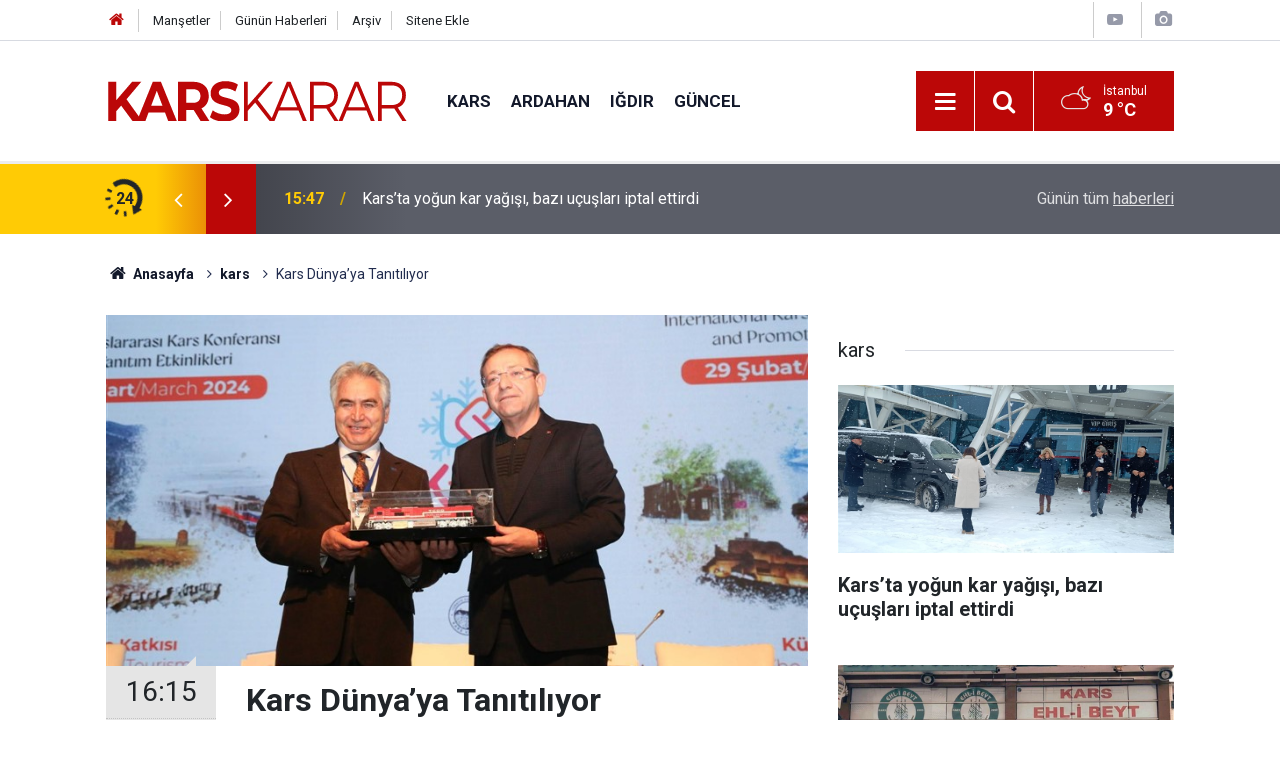

--- FILE ---
content_type: text/html; charset=UTF-8
request_url: https://karskarar.com/kars/kars-dunyaya-tanitiliyor-548h
body_size: 7900
content:
<!doctype html>
	<html lang="tr">
	<head>
		<meta charset="utf-8"/>
		<meta http-equiv="X-UA-Compatible" content="IE=edge"/>
		<meta name="viewport" content="width=device-width, initial-scale=1"/>
		<title>Kars Dünya’ya Tanıtılıyor</title>
		<meta name="description" content="Uluslararası Kars Konferansı ve Tanıtım Etkinlikleri Başladı" />
<link rel="canonical" href="https://karskarar.com/kars/kars-dunyaya-tanitiliyor-548h" />
<link rel="amphtml" href="https://karskarar.com/service/amp/kars/kars-dunyaya-tanitiliyor-548h" />
<meta property="og:type" content="article" />
<meta property="og:site_name" content="Kars Karar" />
<meta property="og:url" content="https://karskarar.com/kars/kars-dunyaya-tanitiliyor-548h" />
<meta property="og:title" content="Kars Dünya’ya Tanıtılıyor" />
<meta property="og:description" content="Uluslararası Kars Konferansı ve Tanıtım Etkinlikleri Başladı" />
<meta property="og:image" content="https://cdn.karskarar.com/news/709.jpg" />
<meta property="og:image:width" content="702" />
<meta property="og:image:height" content="351" />
<meta name="twitter:card" content="summary_large_image" />
<meta name="twitter:url"  content="https://karskarar.com/kars/kars-dunyaya-tanitiliyor-548h" />
<meta name="twitter:title" content="Kars Dünya’ya Tanıtılıyor" />
<meta name="twitter:description" content="Uluslararası Kars Konferansı ve Tanıtım Etkinlikleri Başladı" />
<meta name="twitter:image" content="https://cdn.karskarar.com/news/709.jpg" />
<meta name="articleSection" value="news" />
		<meta name="robots" content="max-snippet:-1, max-image-preview:large, max-video-preview:-1"/>
		<link rel="manifest" href="/manifest.json"/>
		<link rel="icon" href="https://karskarar.com/d/assets/favicon/favicon.ico"/>
		<meta name="generator" content="CM News 6.0"/>

		<link rel="preconnect" href="https://fonts.gstatic.com"/>
		<link rel="preconnect" href="https://www.google-analytics.com"/>
		<link rel="preconnect" href="https://tpc.googlesyndication.com"/>
		<link rel="preconnect" href="https://pagead2.googlesyndication.com"/>

		<link rel="stylesheet" href="https://karskarar.com/d/assets/bundle/2019-main.css?1680432559"/>

		<script>
			const BURL = "https://karskarar.com/",
				DURL = "https://cdn.karskarar.com/";
		</script>
		<script type="text/javascript" src="https://karskarar.com/d/assets/bundle/2019-main.js?1680432559" async></script>

					</head>
	<body class="body-main news-detail news-2">
		<header class="base-header header-01">

	<div class="nav-top-container d-none d-lg-block">
		<div class="container">
			<div class="row">
				<div class="col">
					<nav class="nav-top">
	<div><a href="/" title="Anasayfa"><i class="icon-home"></i></a></div>
	<div><a href="/mansetler" title="Manşetler">Manşetler</a></div>
	<div>
		<a href="/son-haberler" title="Günün Haberleri">Günün Haberleri</a>
	</div>
	<div><a href="/ara" title="Arşiv">Arşiv</a></div>
	<div><a href="/sitene-ekle" title="Sitene Ekle">Sitene Ekle</a></div>
</nav>				</div>
				<div class="col-auto nav-icon">
					<div>
	<a href="/video_index.php" title="Web TV"><span class="icon-youtube-play"></span></a>
</div>
<div>
	<a href="/gallery_index.php" title="Foto Galeri"><span class="icon-camera"></span></a>
</div>
				</div>
			</div>
		</div>
	</div>

	<div class="nav-main-container">
		<div class="container">
			<div class="row h-100 align-items-center flex-nowrap">
				<div class="col-10 col-xl-auto brand">
					<a href="/" rel="home" title="Kars Karar">
						<img class="lazy" loading="lazy" data-src="https://karskarar.com/d/assets/logo-dark.svg" alt="Kars Karar" width="301" height="40"/>
					</a>
				</div>
				<div class="col-xl-auto d-none d-xl-block">
					<ul class="nav-main d-flex flex-row">
													<li>
								<a href="/kars" title="kars">kars</a>
							</li>
														<li>
								<a href="/ardahan" title="ardahan">ardahan</a>
							</li>
														<li>
								<a href="/igdir" title="ığdır">ığdır</a>
							</li>
														<li>
								<a href="/guncel" title="Güncel">Güncel</a>
							</li>
												</ul>
				</div>
				<div class="col-2 col-xl-auto d-flex justify-content-end ml-auto">
					<ul class="nav-tool d-flex flex-row">
						<li>
							<button class="btn show-all-menu" aria-label="Menu"><i class="icon-menu"></i></button>
						</li>
						<!--li class="d-none d-sm-block"><button class="btn" aria-label="Ara"><i class="icon-search"></i></button></li-->
						<li class="d-none d-sm-block">
							<a class="btn" href="/ara"><i class="icon-search"></i></a>
						</li>
													<li class="align-items-center d-none d-lg-flex weather">
								<span class="weather-icon float-left"><i class="icon-accu-38"></i></span>
																<div class="weather-info float-left">
									<div class="city">İstanbul										<span>9 °C</span></div>
								</div>
							</li>
											</ul>
				</div>
			</div>
		</div>
	</div>

	<section class="bar-last-news">
	<div class="container d-flex align-items-center">
		<div class="icon">
			<i class="icon-spin-cm-1 animate-spin"></i>
			<span>24</span>
		</div>
		<div class="items">
			<div class="owl-carousel owl-align-items-center" data-options='{
				"items": 1,
				"rewind": true,
				"autoplay": true,
				"autoplayHoverPause": true,
				"dots": false,
				"nav": true,
				"navText": "icon-angle",
				"animateOut": "slideOutUp",
				"animateIn": "slideInUp"}'
			>
									<div class="item">
						<span class="time">15:47</span>
						<a href="/kars/karsta-yogun-kar-yagisi-bazi-ucuslari-iptal-ettirdi-1864h">Kars’ta yoğun kar yağışı, bazı uçuşları iptal ettirdi</a>
					</div>
										<div class="item">
						<span class="time">11:53</span>
						<a href="/kars/kars-ehlibeyt-derneginden-yeni-proje-1863h">Kars Ehlibeyt Derneği’nden Yeni Proje</a>
					</div>
										<div class="item">
						<span class="time">11:40</span>
						<a href="/kars/karsta-yogun-sis-ve-kar-etkili-oluyor-1862h">Kars’ta, yoğun sis ve kar etkili oluyor</a>
					</div>
										<div class="item">
						<span class="time">10:53</span>
						<a href="/kars/plaka-bedelleri-ilgili-bankalar-uzerinden-tahsil-edilecek-1861h">Plaka bedelleri, ilgili bankalar üzerinden tahsil edilecek!</a>
					</div>
										<div class="item">
						<span class="time">10:38</span>
						<a href="/kars/karsta-kar-yagisi-bir-gun-ara-verdi-1860h">Kars’ta kar yağışı bir gün ara verdi</a>
					</div>
										<div class="item">
						<span class="time">13:27</span>
						<a href="/kars/milletvekili-alp-tbmm-gorusmelerini-izlemeye-davette-bulundu-1859h">Milletvekili Alp: TBMM görüşmelerini izlemeye davette bulundu</a>
					</div>
										<div class="item">
						<span class="time">12:53</span>
						<a href="/kars/kars-belediyesi-ekipleri-vatandaslardan-anlayis-bekliyor-1858h">Kars Belediyesi ekipleri, vatandaşlardan anlayış bekliyor!</a>
					</div>
										<div class="item">
						<span class="time">12:20</span>
						<a href="/kars/kars-belediye-binasina-turk-bayragi-asildi-1857h">Kars Belediye binasına Türk Bayrağı asıldı</a>
					</div>
										<div class="item">
						<span class="time">12:53</span>
						<a href="/kars/il-hakem-kurulu-saldiriyi-kinadi-1856h">İl Hakem Kurulu, saldırıyı kınadı</a>
					</div>
										<div class="item">
						<span class="time">12:06</span>
						<a href="/kars/kars-otizm-dernegi-guzel-bir-etkinlige-imza-atti-1855h">Kars Otizm Derneği güzel bir etkinliğe imza attı</a>
					</div>
								</div>
		</div>
		<div class="all-link">
			<a href="/son-haberler">Günün tüm <u>haberleri</u></a>
		</div>
	</div>
</section>
</header>

<!-- -->
	<main role="main">
				<div class="container section-padding-gutter">
			
			<section class="breadcrumbs">
	<ol>
		<li><a href="https://karskarar.com/"><h1><i class="icon-home"></i> Anasayfa</h1></a></li>
														<li><a href="https://karskarar.com/kars"><h2>kars</h2></a></li>
																<li><h3>Kars Dünya’ya Tanıtılıyor</h3></li>
						</ol>
</section>

				<div class="row">
		<div class="col-12 col-lg-8">
			<div class="page-content  news-scroll" data-pages="[{&quot;id&quot;:&quot;1864&quot;,&quot;link&quot;:&quot;kars\/karsta-yogun-kar-yagisi-bazi-ucuslari-iptal-ettirdi-1864h&quot;},{&quot;id&quot;:&quot;1863&quot;,&quot;link&quot;:&quot;kars\/kars-ehlibeyt-derneginden-yeni-proje-1863h&quot;},{&quot;id&quot;:&quot;1861&quot;,&quot;link&quot;:&quot;kars\/plaka-bedelleri-ilgili-bankalar-uzerinden-tahsil-edilecek-1861h&quot;},{&quot;id&quot;:&quot;1859&quot;,&quot;link&quot;:&quot;kars\/milletvekili-alp-tbmm-gorusmelerini-izlemeye-davette-bulundu-1859h&quot;},{&quot;id&quot;:&quot;1858&quot;,&quot;link&quot;:&quot;kars\/kars-belediyesi-ekipleri-vatandaslardan-anlayis-bekliyor-1858h&quot;},{&quot;id&quot;:&quot;1855&quot;,&quot;link&quot;:&quot;kars\/kars-otizm-dernegi-guzel-bir-etkinlige-imza-atti-1855h&quot;},{&quot;id&quot;:&quot;1854&quot;,&quot;link&quot;:&quot;kars\/sarikamista-uyusturucu-operasyonunda-5-tutuklama-1854h&quot;},{&quot;id&quot;:&quot;1852&quot;,&quot;link&quot;:&quot;kars\/mucukten-tarimsal-uretime-destek-cagrisi-1852h&quot;},{&quot;id&quot;:&quot;1851&quot;,&quot;link&quot;:&quot;kars\/izmirde-digor-ve-dagpinar-gecesi-1851h&quot;},{&quot;id&quot;:&quot;1850&quot;,&quot;link&quot;:&quot;kars\/ulakci-esnaflarimizin-krediye-erisimindeki-engeller-kaldirilmali-1850h&quot;}]">

			<div class="post-article" id="news-'548" data-order="1" data-id="548" data-title="Kars Dünya’ya Tanıtılıyor" data-url="https://karskarar.com/kars/kars-dunyaya-tanitiliyor-548h">
	<div class="article-detail">

		<div class="article-image">
							<div class="imgc image">
					<img class="lazy" srcset="https://cdn.karskarar.com/news_ts/709.jpg 414w, https://cdn.karskarar.com/news_t/709.jpg 702w, https://cdn.karskarar.com/news/709.jpg 1280w" alt="Kars Dünya’ya Tanıtılıyor"/>
				</div>
					</div>

		<aside class="article-side">
			<div class="position-sticky">
				<div class="content-date">
					<time class="p1" datetime="2024-03-01 16:15:17">16:15</time>
					<span class="p2">01 Mart 2024</span>
				</div>
				<div class="content-tools bookmark-block" data-type="1" data-twitter="">
					<button class="icon-mail-alt bg" onclick="return openPopUp_520x390('/send_to_friend.php?type=1&amp;id=548');" title="Arkadaşına Gönder"></button>
					<button class="icon-print bg" onclick="return openPopUp_670x500('/print.php?type=1&amp;id=548')" title="Yazdır"></button>

											<button class="icon-comment bg" onclick="$.scrollTo('#comment_form_548', 600);" title="Yorum Yap"></button>
														</div>
			</div>
		</aside>

		<article class="article-content">

			<div class="content-heading">
				<h1 class="content-title">Kars Dünya’ya Tanıtılıyor</h1>
				<p class="content-description">Uluslararası Kars Konferansı ve Tanıtım Etkinlikleri Başladı</p>
			</div>

			
			
			<div class="text-content">
				<p class="MsoNoSpacing">Tacettin DURMUŞ</p><p class="MsoNoSpacing">Son yıllarda turizm faaliyetleriyle atılıma geçen Kars marka şehir olma yolunda yeni adımlar atıyor.</p><p class="MsoNoSpacing">Bu kapsamda Türkiye Cumhuriyeti ve Avrupa Birliği mali iş birliği çerçevesinde finanse edilen, Sanayi ve Teknoloji Bakanlığı tarafından uygulanan Rekabetçi Sektörler Operasyonel Programı (CISOP) kapsamında Kars Valiliği himayelerinde Serhat Kalkınma Ajansı tarafından yürütülen “Tarihi Kimliği ile Kars Kenti Projesi” kapsamında düzenlenen Uluslararası Kars Konferansı ve Tanıtım Etkinlikleri başladı. Açılış konuşmalarında ortak mesaj, uluslar arası platformlarda başarılı olabilmek için yerelde sıkı çalışılması gerektiği idi. Bilim Müzesi projesi ile Kars’ta yaşayan genç nesillerin eğitimine özel önem verildiği de vurgulandı.</p><p class="MsoNoSpacing">Türkiye Cumhuriyeti ve Avrupa Birliği mali iş birliği çerçevesinde finanse edilen, Sanayi ve Teknoloji Bakanlığı tarafından uygulanan Rekabetçi Sektörler Operasyonel Programı (CISOP) kapsamında Kars Valiliği himayelerinde Serhat Kalkınma Ajansı tarafından yürütülen “Tarihi Kimliği ile Kars Kenti Projesi” kapsamında düzenlenen Uluslararası Kars Konferansı ve tanıtım etkinlikleri başladı.</p><p class="MsoNoSpacing">Kars İl Kültür ve Turizm Müdürlüğü Konferans Salonu’nda gerçekleştirilen açılışta SERHAT Kalkınma Ajansı Genel Sekreteri Sn. Nurullah Karaca, UNESCO Türkiye Millî Komisyonu Başkanı Prof. Dr. Mehmet Öcal Oğuz ve Sn. Kars Valisi Ziya Polat konuşma yaptı.</p><p class="MsoNoSpacing"><strong>“Proje için inşaat ve turizm bileşenlerinde çalışıyoruz”</strong></p><p class="MsoNoSpacing">İlk olarak kürsüde söz alan SERHAT Kalkınma Ajansı Genel Sekreteri Nurullah Karaca konuşmasına, “Tarihi Kimliği ile Kars Kenti” projesi ile bilgi vererek başladı. 5,5 milyon Euroluk projenin yüzde 85’inin Avrupa Birliği, yüzde 15’inin T.C. Sanayi ve Teknoloji Bakanlığı tarafından desteklendiğini belirten Karaca, “Proje inşaat ve turizm olmak iki bileşenden oluşuyor. Temmuz 2023’te tamamlanan inşaat bileşeni kapsamında, Kars Merkez Haydar Aliyev Caddesi’nde 23 tescilli, 9 tescilsiz binanın cephe iyileştirmesi, kaldırım ve yol yenilemesi, aydınlatma ve çevre düzenleme işlemleri ile işaret ve sokak levhalarının montajı yapıldı. Ani Ören Yeri’nin koruma çitleriyle kapatılması, işaret ve levhaların konumlandırılmasıyla tanıtım işlemleri gerçekleştirildi” dedi. Karaca, turizm bileşeni kapsamında da ulusal ve uluslararası tanıtım faaliyetleri yapıldığına dikkat çekti.</p><p class="MsoNoSpacing"><strong>“Kars peyniri UNESCO Dünya Mirası Listesi’ne neden girmesin?”</strong></p><p class="MsoNoSpacing">“UNESCO olarak 75. yılımızı kutluyoruz, Ankara dışındaki ilk etkinliğimizi Kars’ta yapıyor olmaktan mutluluk duyuyoruz” ifadelerini kullanan UNESCO Türkiye Millî Komisyonu Başkanı Prof. Dr. Mehmet Öcal Oğuz, uluslararası arenada tanınabilmek için yerelde çalışmanın çok önemli olduğuna dikkat çekti. Oğuz “Kars peyniri UNESCO Dünya Mirası Listesi’ne neden girmesin? Bunlar için çalışmak lazım. Önemli olan yereldeki faaliyetler. Yerelde çalışmazsanız ulusalda ya da uluslararası platformda “bu listeye girin” diye kapınızı çalmazlar. Bu nedenle küsmek ya da kenara çekilmek değil; kapıları sonuna kadar zorlamak lazım” diye konuştu.</p><p class="MsoNoSpacing"><strong>“Oteller yüzde 80 dolu”</strong></p><p class="MsoNoSpacing">Açılış konuşması yapan Kars Valisi Sn. Ziya Polat, Kars’ta turizmin her geçen gün iyiye gittiğine işaret ederek “Sarıkamış otelleri yüzde 70-80 dolu, merkezdeki otellerimiz de öyle. Buralardaki otellere gelen ziyaretçilerimizin yüzümdeki gülümsemeyi görmek bizi mutlu ediyor. Turizmde en iyi tanıtım insan tanıtımıdır. Buradan mutlu ayrılan insanların anlatımıdır. Bunun için insan odaklı çalışmamız gerektiğini düşünüyorum.” dedi. Ani Ören Yeri’nin önemine dikkat çeken Vali Polat, “Buralar atalarımızın ilk fethettiği topraklar, Sultan Alparslan’ın ilk Cuma Namazı kılışı, ilk Türk Camii, ilk Türk Mezarlığı, ilk Türk Çarşısı hepsi burada. Bu destinasyonlarla ilgili özel çalışmalar yapmamız gerekiyor. Ani Ören Yeri’nde müze çok güzel bir fikir, en kısa zamanda gerçekleşmesini diliyoruz” dedi. Kars Valisi, STK ve üniversitelerin de turizm çalışmalarına destek vermesi gerektiğini belirtti ve Kars’ta bir Bilim Müzesi yapmak istediklerini ifade etti.</p><p class="MsoNoSpacing">Konuşmalar sonrası UNESCO Türkiye Millî Komisyonu Başkanı Prof. Dr. Mehmet Öcal Oğuz, Kars Valisi Ziya Polat ve SERHAT Kalkınma Ajansı Genel Sekreteri Nurullah Karaca’ya UNESCO Dünya Mirası Listesi’ndeki Ankara Arslanhane Camii’nin konu alındığı bir kitap hediye etti.</p><p class="MsoNoSpacing">Açılış konuşmaları sonrası düzenlenen panellerde 'Yöresel Gastronominin Turizme Etkisi', 'İklim Değişikliğinin Dağ ve Kış Turizmi ile Kayak Merkezlerine Etkileri ve Bu Yönde Avrupa'da Alınan Önlemler ile En İyi Örnekler' ve 'Zaman ve Tarihe Yolculuk: Kars'ın Kültürel Miras ve Tarih Alanlarındaki Zenginliği' konuları ele alınacak.</p><p class="MsoNoSpacing"><strong>Kaz Yemeği ile Gece Kayağı Şovu da Yapılacak</strong></p><p class="MsoNoSpacing">2 Mart Cumartesi günü ise bir dizi tanıtım etkinlikleri gerçekleştirilecek. Ayhan Sicimoğlu ve Mustafa Seven’in sosyal medya paylaşımlarıyla katılım göstereceği faaliyet kapsamında kaz yemeği ile bir yemek yarışmasında birincilik kazanan Esra Tokelli’nin Gazi Kars Bedesteni’nde kaz ciğerinden yapacağı yemek şovu ve DJ Emre Duygu’nun performansı eşliğinde Sarıkamış’ta ünlü snowboardcu Süleyman Atlı’nın gece kayağı şovunun yanı sıra Mümin Sarıkaya da Gazi Kars Bedesteni bölgesinde bir konser verecek.</p><p><img alt="kars-dunyaya-tanitiliyor.jpg" class="lazy" data-src="https://cdn.karskarar.com/other/2024/03/01/kars-dunyaya-tanitiliyor.jpg" height="534" src="[data-uri]" width="800"><img alt="kars-dunyaya-tanitiliyor-001.jpg" class="lazy" data-src="https://cdn.karskarar.com/other/2024/03/01/kars-dunyaya-tanitiliyor-001.jpg" height="534" src="[data-uri]" width="800"><img alt="kars-dunyaya-tanitiliyor-002.jpg" class="lazy" data-src="https://cdn.karskarar.com/other/2024/03/01/kars-dunyaya-tanitiliyor-002.jpg" height="534" src="[data-uri]" width="800"><img alt="kars-dunyaya-tanitiliyor-003.jpg" class="lazy" data-src="https://cdn.karskarar.com/other/2024/03/01/kars-dunyaya-tanitiliyor-003.jpg" height="534" src="[data-uri]" width="800"></p></p>			</div>

			
			
			
			
			
			
			
		</article>

		
		
	<div id="fb-comments-548" class="fb-comments" data-href="https://karskarar.com/kars/kars-dunyaya-tanitiliyor-548h" data-width="100%" data-numposts="10" data-colorscheme="light"></div>

<!-- -->

		
		
		
	</div>
</div>

			</div>
		</div>

			<div class="col-12 col-lg-4">
			<section class="side-content news-side-list ">
			<header class="side-caption">
			<div><span>kars </span></div>
		</header>
		<div class="row">
																<div class="col-12 mb-4 box-02">
						<div class="post-item ia">
			<a href="/kars/karsta-yogun-kar-yagisi-bazi-ucuslari-iptal-ettirdi-1864h">
				<div class="imgc">
					<img class="lazy" loading="lazy" data-src="https://cdn.karskarar.com/news/2127.jpg" alt="Kars’ta yoğun kar yağışı, bazı uçuşları iptal ettirdi"/>
				</div>
				<span class="t">Kars’ta yoğun kar yağışı, bazı uçuşları iptal ettirdi</span>
											</a>
		</div>
					</div>
			
														<div class="col-12 mb-4 box-02">
						<div class="post-item ia">
			<a href="/kars/kars-ehlibeyt-derneginden-yeni-proje-1863h">
				<div class="imgc">
					<img class="lazy" loading="lazy" data-src="https://cdn.karskarar.com/news/2126.jpg" alt="Kars Ehlibeyt Derneği’nden Yeni Proje"/>
				</div>
				<span class="t">Kars Ehlibeyt Derneği’nden Yeni Proje</span>
											</a>
		</div>
					</div>
															<div class="col-12">
									</div>
			
														<div class="col-12 mb-4 box-02">
						<div class="post-item ia">
			<a href="/kars/karsta-yogun-sis-ve-kar-etkili-oluyor-1862h">
				<div class="imgc">
					<img class="lazy" loading="lazy" data-src="https://cdn.karskarar.com/news/2125.jpg" alt="Kars’ta, yoğun sis ve kar etkili oluyor"/>
				</div>
				<span class="t">Kars’ta, yoğun sis ve kar etkili oluyor</span>
											</a>
		</div>
					</div>
			
														<div class="col-12 mb-4 box-02">
						<div class="post-item ia">
			<a href="/kars/plaka-bedelleri-ilgili-bankalar-uzerinden-tahsil-edilecek-1861h">
				<div class="imgc">
					<img class="lazy" loading="lazy" data-src="https://cdn.karskarar.com/news/2124.jpg" alt="Plaka bedelleri, ilgili bankalar üzerinden tahsil edilecek!"/>
				</div>
				<span class="t">Plaka bedelleri, ilgili bankalar üzerinden tahsil edilecek!</span>
											</a>
		</div>
					</div>
															<div class="col-12">
									</div>
			
														<div class="col-12 mb-4 box-02">
						<div class="post-item ia">
			<a href="/kars/karsta-kar-yagisi-bir-gun-ara-verdi-1860h">
				<div class="imgc">
					<img class="lazy" loading="lazy" data-src="https://cdn.karskarar.com/news/2123.jpg" alt="Kars’ta kar yağışı bir gün ara verdi"/>
				</div>
				<span class="t">Kars’ta kar yağışı bir gün ara verdi</span>
											</a>
		</div>
					</div>
			
														<div class="col-12 mb-4 box-02">
						<div class="post-item ia">
			<a href="/kars/milletvekili-alp-tbmm-gorusmelerini-izlemeye-davette-bulundu-1859h">
				<div class="imgc">
					<img class="lazy" loading="lazy" data-src="https://cdn.karskarar.com/news/2122.jpg" alt="Milletvekili Alp: TBMM görüşmelerini izlemeye davette bulundu"/>
				</div>
				<span class="t">Milletvekili Alp: TBMM görüşmelerini izlemeye davette bulundu</span>
											</a>
		</div>
					</div>
															<div class="col-12">
									</div>
			
														<div class="col-12 mb-4 box-02">
						<div class="post-item ia">
			<a href="/kars/kars-belediyesi-ekipleri-vatandaslardan-anlayis-bekliyor-1858h">
				<div class="imgc">
					<img class="lazy" loading="lazy" data-src="https://cdn.karskarar.com/news/2121.jpg" alt="Kars Belediyesi ekipleri, vatandaşlardan anlayış bekliyor!"/>
				</div>
				<span class="t">Kars Belediyesi ekipleri, vatandaşlardan anlayış bekliyor!</span>
											</a>
		</div>
					</div>
			
														<div class="col-12 mb-4 box-02">
						<div class="post-item ia">
			<a href="/kars/kars-belediye-binasina-turk-bayragi-asildi-1857h">
				<div class="imgc">
					<img class="lazy" loading="lazy" data-src="https://cdn.karskarar.com/news/2120.jpg" alt="Kars Belediye binasına Türk Bayrağı asıldı"/>
				</div>
				<span class="t">Kars Belediye binasına Türk Bayrağı asıldı</span>
											</a>
		</div>
					</div>
												</div>
</section>		</div>
		</div>
		</div>
	</main>

	<footer class="base-footer footer-01">
	<div class="nav-top-container">
		<div class="container">
			<div class="row">
				<div class="col-12 col-lg-auto">
					Kars Karar &copy; 2023				</div>
				<div class="col-12 col-lg-auto">
					<nav class="nav-footer">
	<div><a href="/" title="Anasayfa">Anasayfa</a></div>
	<div><a href="/kunye" title="Künye">Künye</a></div>
	<div><a href="/iletisim" title="İletişim">İletişim</a></div>
	<div>
		<a href="/gizlilik-ilkeleri" title="Gizlilik İlkeleri">Gizlilik İlkeleri</a>
	</div>
	<div><a href="/sitene-ekle" title="Sitene Ekle">Sitene Ekle</a></div>
</nav>
				</div>
				<div class="col-12 col-lg-auto">
					<div class="nav-social"><a class="rss-bg" href="/service/rss.php" target="_blank" title="RSS, News Feed, Haber Beslemesi"><i class="icon-rss"></i></a></div>				</div>
			</div>
		</div>
	</div>
		<div class="container">
		<div class="row">
			<div class="col cm-sign">
				<i class="icon-cm" title="CM Bilişim Teknolojileri"></i>
				<a href="https://www.cmbilisim.com/haber-portali-20s.htm?utm_referrer=https%3A%2F%2Fkarskarar.com%2F" target="_blank" title="CMNews Haber Portalı Yazılımı">Haber Portalı Yazılımı</a>
			</div>
		</div>
	</div>
</footer>
<div id="nav-all" class="nav-all nav-all-01 overlay">
	<div class="logo-container">
		<a href="/" rel="home" title="Kars Karar"><img class="lazy" loading="lazy" data-src="https://karskarar.com/d/assets/logo-dark.svg" alt="Kars Karar" width="301" height="40" class="show-all-menu"></a>
		<button id="close-nav-all" class="show-all-menu close"><i class="icon-cancel"></i></button>
	</div>
	<div class="search-container">
		<form action="/ara">
			<input type="text" placeholder="Sitede Ara" name="key"><button type="submit"><i class="icon-search"></i></button>
		</form>
	</div>
	<nav>
		<header class="caption">Haberler</header>
<ul class="topics">
		<li><a href="/son-haberler">Son Haberler</a></li>
	<li><a href="/mansetler">Manşetler</a></li>
			<li>
			<a href="/kars" title="kars">kars</a>
		</li>
				<li>
			<a href="/ardahan" title="ardahan">ardahan</a>
		</li>
				<li>
			<a href="/igdir" title="ığdır">ığdır</a>
		</li>
				<li>
			<a href="/guncel" title="Güncel">Güncel</a>
		</li>
		
</ul>
<header class="caption">Diğer İçerikler</header>
<ul class="topics">
		<li><a href="/gallery_index.php">Foto Galeri</a></li>
	<li><a href="/video_index.php">Web Tv</a></li>
	<li><a href="/yazarlar">Yazarlar</a></li>
	<li><a href="/gazete-mansetleri">Gazete Manşetleri</a></li>
	
</ul>
<header class="caption">Kurumsal</header>
<ul class="topics">
		<li><a href="/kunye">Künye</a></li>
	<li><a href="/iletisim">İletişim</a></li>
	<li><a href="/gizlilik-ilkeleri">Gizlilik İlkeleri</a></li>
	<li><a href="/kullanim-sartlari">Kullanım Şartları</a></li>
	<li><a href="/sitene-ekle">Geliştiriciler İçin</a></li>
	
</ul>	</nav>
</div>
<!-- -->
<script type="application/ld+json">
{
    "@context": "http://schema.org",
    "@graph": [
        {
            "@type": "WebSite",
            "url": "https://karskarar.com/",
            "name": "Kars Karar",
            "description": "Kars Karar",
            "potentialAction": {
                "@type": "SearchAction",
                "target": "https://karskarar.com/ara?key={search_term_string}",
                "query-input": "required name=search_term_string"
            }
        },
        {
            "@type": "Organization",
            "name": "Kars Karar",
            "url": "https://karskarar.com/",
            "image": "https://karskarar.com/d/assets/facebook-default-share.png",
            "logo": "https://karskarar.com/d/assets/logo-white.svg",
            "telephone": "05453258144",
            "address": "Ortakapı Mahallesi Atatürk Caddesi Medya Grup İş Merkezi Blok No: 66/1 Kars"
        },
        {
            "@type": "BreadcrumbList",
            "itemListElement": [
                {
                    "@type": "ListItem",
                    "position": 1,
                    "name": "Anasayfa",
                    "item": "https://karskarar.com/"
                },
                {
                    "@type": "ListItem",
                    "position": 2,
                    "name": "kars",
                    "item": "https://karskarar.com/kars"
                }
            ]
        },
        {
            "@type": "NewsArticle",
            "datePublished": "2024-03-01T16:15:17+03:00",
            "dateModified": "2024-03-01T16:15:17+03:00",
            "headline": "Kars Dünya’ya Tanıtılıyor",
            "alternativeHeadline": "Kars Dünya’ya Tanıtılıyor",
            "description": "Uluslararası Kars Konferansı ve Tanıtım Etkinlikleri Başladı",
            "articleSection": "kars",
            "image": [
                "https://cdn.karskarar.com/news/709.jpg"
            ],
            "speakable": {
                "@type": "SpeakableSpecification",
                "cssSelector": [
                    ".content-title",
                    ".content-description",
                    ".text-content"
                ]
            },
            "author": {
                "@type": "NewsMediaOrganization",
                "name": "Kars Karar",
                "url": "https://karskarar.com/kunye",
                "logo": {
                    "@type": "ImageObject",
                    "url": "https://karskarar.com/d/assets/logo-amp.png",
                    "width": 600,
                    "height": 60
                }
            },
            "publisher": {
                "@type": "NewsMediaOrganization",
                "name": "Kars Karar",
                "url": "https://karskarar.com/kunye",
                "logo": {
                    "@type": "ImageObject",
                    "url": "https://karskarar.com/d/assets/logo-amp.png",
                    "width": 600,
                    "height": 60
                }
            },
            "mainEntityOfPage": "https://karskarar.com/kars/kars-dunyaya-tanitiliyor-548h",
            "inLanguage": "tr"
        }
    ]
}
</script>
			<!-- -->
	<!-- 0.036481857299805 -->
	<script defer src="https://static.cloudflareinsights.com/beacon.min.js/vcd15cbe7772f49c399c6a5babf22c1241717689176015" integrity="sha512-ZpsOmlRQV6y907TI0dKBHq9Md29nnaEIPlkf84rnaERnq6zvWvPUqr2ft8M1aS28oN72PdrCzSjY4U6VaAw1EQ==" data-cf-beacon='{"version":"2024.11.0","token":"e7b637d1bc634f7b94be662abb447def","r":1,"server_timing":{"name":{"cfCacheStatus":true,"cfEdge":true,"cfExtPri":true,"cfL4":true,"cfOrigin":true,"cfSpeedBrain":true},"location_startswith":null}}' crossorigin="anonymous"></script>
</body>
	</html>
	

--- FILE ---
content_type: image/svg+xml
request_url: https://karskarar.com/d/assets/logo-dark.svg
body_size: 1508
content:
<?xml version="1.0" encoding="UTF-8" standalone="no"?>
<svg
   width="301pt"
   height="40pt"
   viewBox="0 0 301 40"
   version="1.1"
   id="svg17"
   xmlns:xlink="http://www.w3.org/1999/xlink"
   xmlns="http://www.w3.org/2000/svg"
   xmlns:svg="http://www.w3.org/2000/svg">
  <defs
     id="defs9">
    <clipPath
       id="clip-0">
      <path
         clip-rule="nonzero"
         d="M 2,0 H 301 V 40 H 2 Z m 0,0"
         id="path2" />
    </clipPath>
    <clipPath
       id="clip-1">
      <path
         clip-rule="nonzero"
         d="m 26.511719,40 h 9.578125 L 20.527344,18.265625 35.230469,0.796875 h -9.125 l -15.734375,18.3125 V 0.796875 H 2.214844 V 40 h 8.15625 v -9.90625 l 4.765625,-5.5 z m 35.667969,0 h 8.625 L 54.914063,0.796875 H 46.804688 L 30.976563,40 h 8.421875 l 3.140625,-8.40625 h 16.484375 z m -17,-15.28125 5.625,-15.015625 5.640625,15.015625 z M 103.42578,40 95.457031,27.40625 c 4.609379,-2.1875 7.296879,-6.5 7.296879,-12.375 0,-8.796875 -5.921879,-14.234375 -15.421879,-14.234375 H 71.972656 V 40 h 8.21875 V 29.078125 h 7.546875 L 94.597656,40 Z M 94.441406,15.03125 c 0,4.25 -2.53125,6.828125 -7.5625,6.828125 h -6.6875 V 8.1875 h 6.6875 c 5.03125,0 7.5625,2.53125 7.5625,6.84375 z m 23.941404,25.640625 c 10.15625,0 15.07813,-5.59375 15.07813,-12.15625 0,-14.390625 -20.65625,-9.40625 -20.65625,-16.625 0,-2.46875 1.875,-4.484375 6.75,-4.484375 3.14062,0 6.54687,1.015625 9.84375,3.078125 L 131.92969,3.59375 C 128.63281,1.296875 124.07031,0.125 119.60156,0.125 c -10.09375,0 -14.96875,5.546875 -14.96875,12.21875 0,14.546875 20.65625,9.515625 20.65625,16.84375 0,2.40625 -1.98437,4.203125 -6.84375,4.203125 -4.26562,0 -8.73437,-1.671875 -11.71875,-4.09375 l -2.79687,6.84375 c 3.14062,2.6875 8.82812,4.53125 14.45312,4.53125 z M 163.63281,40 h 4.46875 l -16.4375,-21.453125 15.375,-17.75 h -4.3125 l -20.85937,23.6875 v -23.6875 h -3.75 V 40 h 3.75 V 29.703125 l 7.26562,-8.125 z m 33.1836,0 h 3.96875 L 184.55078,0.796875 h -3.70312 L 164.59766,40 h 3.92187 l 4.25,-10.46875 h 19.79688 z m -22.67188,-13.828125 8.51563,-21.0625 8.53125,21.0625 z M 232.48047,40 223.80859,26.5625 c 5.17188,-1.84375 8.125,-6.15625 8.125,-12.328125 0,-8.390625 -5.48437,-13.4375 -14.51562,-13.4375 H 204.12109 V 40 h 3.75 V 27.5625 h 9.54688 c 1.01562,0 1.92187,-0.04687 2.84375,-0.15625 L 228.37109,40 Z M 217.30859,24.046875 h -9.4375 V 4.390625 h 9.4375 c 7.10938,0 10.85938,3.578125 10.85938,9.84375 0,6.171875 -3.75,9.8125 -10.85938,9.8125 z M 264.79687,40 h 3.96875 L 252.53125,0.796875 h -3.70313 L 232.57812,40 H 236.5 l 4.25,-10.46875 h 19.79687 z M 242.125,26.171875 l 8.51562,-21.0625 8.53125,21.0625 z M 300.46484,40 291.79297,26.5625 c 5.17187,-1.84375 8.125,-6.15625 8.125,-12.328125 0,-8.390625 -5.48438,-13.4375 -14.51563,-13.4375 H 272.10547 V 40 h 3.75 V 27.5625 h 9.54687 c 1.01563,0 1.92188,-0.04687 2.84375,-0.15625 L 296.35547,40 Z M 285.29297,24.046875 h -9.4375 V 4.390625 h 9.4375 c 7.10937,0 10.85937,3.578125 10.85937,9.84375 0,6.171875 -3.75,9.8125 -10.85937,9.8125 z m 0,0"
         id="path5" />
    </clipPath>
    <image
       id="source-8997"
       x="0"
       y="0"
       width="301"
       height="40"
       xlink:href="[data-uri]" />
  </defs>
  <g
     clip-path="url(#clip-0)"
     id="g15">
    <g
       clip-path="url(#clip-1)"
       id="g13">
      <use
         xlink:href="#source-8997"
         id="use11" />
    </g>
  </g>
</svg>
